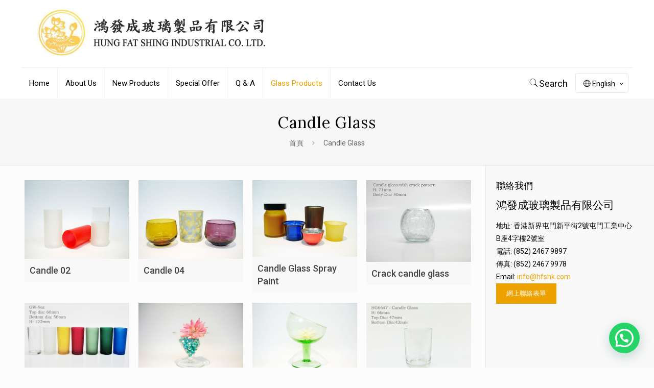

--- FILE ---
content_type: text/css
request_url: https://hfshk.com/wp-content/themes/betheme-child/style.css?ver=17.2
body_size: 1146
content:
/*
Theme Name: 	Betheme Child
Theme URI: 		http://themes.muffingroup.com/betheme
Author: 		Muffin group
Author URI: 	http://muffingroup.com
Description:	Child Theme for Betheme - Premium WordPress Theme
Template:		betheme
Version: 		1.6.1
*/

/* Theme customization starts here
-------------------------------------------------------------- */


body.header-stack:not(.template-slider) #Header{
    min-height: auto;
}

.minimal{
    display: none;
}

#Top_bar .menu > li > a,
#Top_bar .top_bar_right a,
body,
ul.timeline_items,
.icon_box a .desc,
.icon_box a:hover .desc,
.feature_list ul li a,
.list_item a,
.list_item a:hover,
.widget_recent_entries ul li a,
.flat_box a,
.flat_box a:hover,
.story_box .desc,
#Subheader .title,
h1, h2, h3, h4, h5, h6{
    color: #000;
}

.shop-filters{
    display: none;
}

#Top_bar .search_wrapper input[type="text"]{
    color: #000 !important;
}

#Subheader ul.breadcrumbs li, #Subheader ul.breadcrumbs li a{
    color: #666;
}

#Subheader .title{
    font-style: normal !important;
}

.the_content_wrapper .image_frame, .the_content_wrapper .wp-caption{
    margin-bottom: 0px;
}

.isotope-item img{
    width: 100% !important;
    height: 100% !important;
    /*max-width: 205px !important;
    max-height: 160px !important;*/
}

.woocommerce ul.products li.product .desc{
    padding: 10px;
    background-color: #f8f8f8;
}

.woocommerce ul.products li.product .desc h4{
    margin-bottom: 0;
    font-size: 18px;
}

#Footer .themebg, #Footer .widget_categories ul, #Footer .Recent_posts ul li .desc:after, #Footer .Recent_posts ul li .photo .c, #Footer .widget_recent_entries ul li:after, #Footer .widget_mfn_menu ul li a:hover, #Footer .widget_product_categories ul{
    background: none;
}

.widget_product_categories ul > li:after{
    border: 0;
}

#Top_bar a#header_cart{
    display: none;
}

.section-post-comments,
.section-post-about,
.post-header,
.desc_footer{
    display: none;
}

.add-request-quote-button{
    background-color: #fff;
}

.yith_ywraq_add_item_browse_message{
    margin: 20px 0;
}

.yith_ywraq_add_item_browse_message a{
    background-color: #eea200;
    padding: 15px;
    color: #fff;
}

.image_frame .image_wrapper{
    height: 100%;
}

#Top_bar #logo img{
    height: auto;
}

#Top_bar .wpml-languages a.active{
    font-size: 14px;
}

#Top_bar .wpml-languages ul.wpml-lang-dropdown{
    border-top: 1px solid rgba(0,0,0,0.1);
}

#Top_bar .wpml-languages ul.wpml-lang-dropdown li a{
    text-align: left;
    padding: 5px 10px;
    font-size: 14px;
}

#Top_bar .wpml-languages ul.wpml-lang-dropdown li a:hover{
    background-color: #ebebeb;
}

#Top_bar .search_wrapper{
    background: #fbfcfb;
    border: 1px solid #ebebeb;
    box-shadow: inset 0 2px 2px rgba(0,0,0,0.05);
}

#search_button{
    font-size: 17px !important;
    margin-right: 15px !important;
    cursor: pointer;
    text-decoration: none;
}

#search_button i{
    font-size: 21px !important
}

img.scale-with-grid{
    height: 100%;
    width: auto;
    margin: 0 auto;
}

.woocommerce ul.products li.product a{
    height: 172.77px;
}

.woocommerce ul.products li.product .image_frame{
    height: 164px;
}

#Side_slide{
    background-color: #FDCA53;
}

#Side_slide a,
#Side_slide #menu ul li.submenu .menu-toggle{
    color: #000 !important;
}

.woocommerce-product-gallery__wrapper .image_frame{
    border: 0;
}

.woocommerce-product-gallery__wrapper .image_frame .mask{
    display: none;
}

.woocommerce-product-gallery__wrapper img.scale-with-grid, #Content .woocommerce-product-gallery__wrapper img{
    height: auto;
}

#Top_bar .menu > li > a span:not(.description){
    padding: 0 15px;
}

@media only screen and (min-width: 1240px){
    #Top_bar.is-sticky .logo {
        margin: 0!important;
    }
}

@media only screen and (max-width: 767px){

    .home_slider_text>div{
        font-size: 18px !important;
    }

    .home_slider_text>div>div{
        font-size: 24px !important;
    }

}